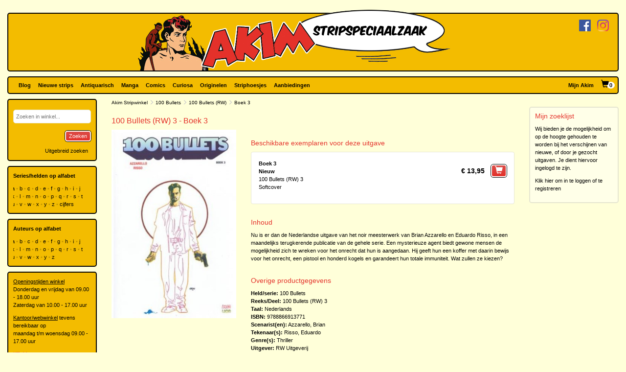

--- FILE ---
content_type: text/html; charset=utf-8
request_url: https://www.akim.nl/stripalbum/100-bullets/3/boek-3
body_size: 26957
content:
<!DOCTYPE html>

<html lang="nl">
<head>
        
        <!-- Google Tag Manager -->
        <script>
window.dataLayer=window.dataLayer||[];
function gtag(){dataLayer.push(arguments);}
gtag('consent','default',{ad_storage:'denied',analytics_storage:'granted'});
(function(w,d,s,l,i){w[l]=w[l]||[];w[l].push({'gtm.start':
new Date().getTime(),event:'gtm.js'});var f=d.getElementsByTagName(s)[0],
j=d.createElement(s),dl=l!='dataLayer'?'&l='+l:'';j.async=true;j.src=
'https://www.googletagmanager.com/gtm.js?id='+i+dl;f.parentNode.insertBefore(j,f);
})(window,document,'script','dataLayer','GTM-N2T2BDK');
        </script>
        <!-- End Google Tag Manager -->
    

    <meta charset="utf-8" />
    <meta name="viewport" content="width=device-width, initial-scale=1.0, maximum-scale=1.0, user-scalable=no" />
    <meta name="keywords" content="Strip, Stripboek, Strips, Stripboeken, Stripverhalen, Stripwinkel, Stripshop, Stripalbum, Stripalbums, Softcover, Hardcover, Luxe uitgaven, Originele tekeningen, Planche original, Planche originale, Curiosa, Manga, Comics, Groningen, Graphic novel, Stripspeciaalzaak, Webwinkel, Webshop, Bestellen, Striphoesjes, Comichoesjes" />
    <meta name="description" content="Stripwinkel Akim - Online strips, comics, manga, curiosa en originele striptekeningen bestellen en kopen. Van de allernieuwste tot zeldzame tweedehandse en antiquarische stripboeken. Bezoek ook eens onze stripboekenwinkel in Groningen." />
            <link rel="canonical" href="https://www.akim.nl/stripalbum/100-bullets/3/boek-3?publicationId=4887" />
    <title>Akim Stripwinkel - 100 Bullets (RW) 3 - Boek 3, Softcover (RW Uitgeverij)</title>

    <script src="/bundles/js/libraries?v=KZF6sDxKpCu36IF1nWzlAj61giXq7j23huJ147MRwY01"></script>

    <script src="/bundles/js/stripshop?v=tbe2sZB6jYY41kEysAE3oW5XONlIiqmxD8EWIXRouDU1"></script>

    <link href="/bundles/css?v=ZAHyiaW3glBSur1e4iAtn_Zeb9xiX6DyxKNVpfnYlxs1" rel="stylesheet"/>

    
    <link href="/bundles/css/akim?v=R95lChFDebY3Epyd4N9HTkbzcUNjvcZEKOZdxf_K6tM1" rel="stylesheet"/>


    <link rel="shortcut icon" href="/Images/Static/Akim/favicon.ico" />
    
    <script type="text/javascript">
        (function () {
            $.extend(true, {
                Stripshop: {
                    BasePath: '/',
                    Cart: null
                }
            });
        })();
    </script>

    

</head>
<body>
        
<!-- Google Tag Manager (noscript) -->
<noscript><iframe src="https://www.googletagmanager.com/ns.html?id=GTM-N2T2BDK"
height="0" width="0" style="display:none;visibility:hidden"></iframe></noscript>
<!-- End Google Tag Manager (noscript) -->
    



    

    




<div id="header">

    <div class="base-container">
    </div>

    <div class="logo-container">
        <a href="/"><img class="logo" src="/Images/Static/Akim/Akim-Logo.png" title="Stripwinkel Akim" alt="Stripwinkel Akim" /></a>
        <div class="social-media-container">
            <a href="https://www.facebook.com/StripwinkelAkim" class="social-media" target="_blank"><img src="/Images/Static/Logo-Facebook-Small.png" title="Volg ons op Facebook" alt="Volg ons op Facebook" /></a>
<a href="https://www.instagram.com/stripwinkel.akim/" class="social-media" target="_blank"><img src="/Images/Static/Logo-Instagram-Small.png" title="Volg ons op Instagram" alt="Volg ons op Instagram" /></a>

        </div>
    </div>
</div>

<div class="container-fluid">

    <div id="menu" class="row base-container">

        <div class="col-xs-12 menu-container">

            <nav class="navbar navbar-default sticky">
                <div class="navbar-header">
                    <button type="button" class="navbar-toggle" data-toggle="collapse" data-target="#shopNavBar">
                        <span class="icon-bar"></span>
                        <span class="icon-bar"></span>
                        <span class="icon-bar"></span>
                    </button>
                    <a href="/" class="hidden-sm hidden-md hidden-lg hidden-xl"><img class="logo" src="/Images/Static/Akim/Akim-Mobile-Logo.png" title="Stripwinkel Akim" alt="Stripwinkel Akim" /></a>
                    <div class="navbar-brand visible-xs">
                        <a style="margin-right:10px;" href="/Catalog/Search"><span class="glyphicon glyphicon-search"></span></a>
                        <a class="cart-summary-link" href="/Cart/CartOverview">&nbsp;</a>
                    </div>
                </div>
                <div class="collapse navbar-collapse text-center" id="shopNavBar">
                    <ul class="nav navbar-nav">
                        

    <li ><a href="/blog">Blog</a></li>
    <li ><a href="/nieuwe-strips">Nieuwe strips</a></li>
    <li ><a href="/antiquarisch">Antiquarisch</a></li>
    <li ><a href="/mangas">Manga</a></li>
    <li ><a href="/comics">Comics</a></li>
    <li ><a href="/curiosa">Curiosa</a></li>
    <li ><a href="/originelen">Originelen</a></li>
    <li ><a href="/striphoesjes">Striphoesjes</a></li>
    <li ><a href="/aanbiedingen">Aanbiedingen</a></li>


                    </ul>
                    <ul class="nav navbar-nav navbar-right">
                        <li><a href="/Account">Mijn Akim</a></li>
                        <li class="hidden-xs"><a href="/Cart/CartOverview" class="cart-summary-link">&nbsp;</a></li>
                    </ul>
                    <div class="social-media hidden-sm hidden-md hidden-lg hidden-xl">
                        <a href="https://www.facebook.com/StripwinkelAkim" class="social-media" target="_blank"><img src="/Images/Static/Logo-Facebook-Small.png" title="Volg ons op Facebook" alt="Volg ons op Facebook" /></a>
<a href="https://www.instagram.com/stripwinkel.akim/" class="social-media" target="_blank"><img src="/Images/Static/Logo-Instagram-Small.png" title="Volg ons op Instagram" alt="Volg ons op Instagram" /></a>

                    </div>
                </div>
            </nav>

        </div>

    </div>

    <div class="row">
        
        <div class="col-lg-10 col-lg-push-2 col-sm-9 col-sm-push-3">
            <div class="row">
                <div class="col-lg-10 col-lg-nested-8">

                    <div id="bread-crumbs">
                        
    <a href="/">Akim Stripwinkel</a>
    <span class="glyphicon glyphicon-menu-right"></span>
<a href="/stripheld/100-bullets">100 Bullets</a>        <span class="glyphicon glyphicon-menu-right"></span>
<a href="/Series/Details/9655">100 Bullets (RW)</a>            <span class="glyphicon glyphicon-menu-right"></span>
Boek 3

                    </div>
                </div>
                <div class="col-lg-2 col-lg-nested-2">

                </div>
            </div>
            <div class="row">
                <div class="col-lg-10 col-lg-nested-8 col-content">
                    

                    



<h1>100 Bullets (RW) 3 - Boek 3</h1>
<div class="row object">
    <div class="col-xs-12 col-md-8 pull-right">

                        <h2>Beschikbare exemplaren voor deze uitgave</h2>

<div class="copy-list publication-copy-list">
        <div class="row copy-list-row" data-copy-entity-id="24480">
            <div class="col-xs-12">
                <div class="pull-left">
                    <strong>Boek 3</strong><br />
                    <strong>Nieuw</strong>
                    <br />
                    
                        <span>100 Bullets (RW) 3</span><br />
                        <span>
                            Softcover
                        </span>

                    <div class="copy-description">
                        
                    </div>

                </div>
                <div class="pull-right">
                        <span class="price">
                            &euro;&nbsp;13,95
                        </span>
                        <button class="margin-left-10 large" type="button" onclick="$.Stripshop.Cart.add(this, 24479, 24480);"><span class="glyphicon glyphicon-shopping-cart"></span><span class="cart-item-count"></span></button>
                </div>
            </div>
        </div>
</div>
<script type="text/javascript">
    (function () {
        $('a[data-button-type="show-hidden-gallery"]').click(function (e) {
            $(this).closest('[data-copy-entity-id]').find('[data-toggle="lightbox"]:first').ekkoLightbox();
        });
    })();
</script>            </div>

    <div class="col-xs-12 col-md-4">
        

<div id="C-f63b2d0d-5882-4a75-93e7-2bddb6698ab2" class="lightbox-gallery">
            <img src="/Images/Dynamic/500x500/Stripshop.Publication/24479/7508-100-bullets-rw-3-boek-3-softcover-rw-uitgeverij.jpg" alt="100 Bullets (RW) 3 - Boek 3, Softcover (RW Uitgeverij)" class="object main" onclick="$('#C-f63b2d0d-5882-4a75-93e7-2bddb6698ab2').find('a[data-img-id]').first().click()" />
        <a href="/Images/Dynamic/full/Stripshop.Publication/24479/7508-100-bullets-rw-3-boek-3-softcover-rw-uitgeverij.jpg"
           data-img-id="7508"
           data-toggle="lightbox"
            data-gallery="gallery-1494ada2-828e-484a-bc06-3a169d2aa77e"
           
           >
            <img src="/Images/Dynamic/120x120/Stripshop.Publication/24479/7508-100-bullets-rw-3-boek-3-softcover-rw-uitgeverij.jpg" alt="100 Bullets (RW) 3 - Boek 3, Softcover (RW Uitgeverij)" class="object thumb" />
        </a>
</div>

<div class="clear"></div>
    </div>

    <div class="col-xs-12 col-md-8 pull-right">


            <h2>Inhoud</h2>
<p>Nu is er dan de Nederlandse uitgave van het noir meesterwerk van Brian Azzarello en Eduardo Risso, in een maandelijks terugkerende publicatie van de gehele serie. Een mysterieuze agent biedt gewone mensen de mogelijkheid zich te wreken voor het onrecht dat hun is aangedaan. Hij geeft hun een koffer met daarin bewijs voor het onrecht, een pistool en honderd kogels en garandeert hun totale immuniteit. Wat zullen ze kiezen?</p>

    </div>

    <div class="col-xs-12 col-md-8 pull-right">
        <h2>Overige productgegevens</h2>

<div class="specifications">

    <span>
        <span class="specification-label">Held/serie:</span>
        <a href="/stripheld/100-bullets">100 Bullets</a>
    </span><br />

        <span>
            <span class="specification-label">Reeks/Deel:</span>
<a href="/Series/Details/9655">100 Bullets (RW)</a>            3
        </span><br />


            <span>
                <span class="specification-label">Taal:</span>
                Nederlands
            </span><br />
            <span>
                <span class="specification-label">ISBN:</span>
                9788866913771
            </span><br />
            <span>
            <span class="specification-label">Scenarist(en):</span>
                <a href="/auteur/brian-azzarello">Azzarello, Brian</a>
        </span><br />
            <span>
            <span class="specification-label">Tekenaar(s):</span>
                <a href="/auteur/eduardo-risso">Risso, Eduardo</a>
        </span><br />
            <span>
            <span class="specification-label">Genre(s):</span>
            <a href="/Genre/Details/14">Thriller</a>
        </span><br />
            <span>
            <span class="specification-label">Uitgever:</span>
            <a href="/uitgever/rw-uitgeverij">RW Uitgeverij</a>
        </span><br />
</div>


    </div>

    <div class="col-xs-12 col-md-8 pull-right">


    <div class="row">
        <div class="col-sm-12">
            <h2>In deze reeks</h2>
            <table class="series-more">
                    <tr>
                        <td>&bull;</td>
                        <td class="text-right">1.</td>
                        <td><a href="/stripalbum/100-bullets/1/boek-1">Boek 1</a></td>
                    </tr>
                    <tr>
                        <td>&bull;</td>
                        <td class="text-right">2.</td>
                        <td><a href="/stripalbum/100-bullets/2/boek-2">Boek 2</a></td>
                    </tr>
                    <tr>
                        <td>&bull;</td>
                        <td class="text-right">4.</td>
                        <td><a href="/stripalbum/100-bullets/4/boek-4">Boek 4</a></td>
                    </tr>
                    <tr>
                        <td>&bull;</td>
                        <td class="text-right">5.</td>
                        <td><a href="/stripalbum/100-bullets/5/boek-5">Boek 5</a></td>
                    </tr>
                    <tr>
                        <td>&bull;</td>
                        <td class="text-right">6.</td>
                        <td><a href="/stripalbum/100-bullets/6/boek-6">Boek 6</a></td>
                    </tr>
                    <tr>
                        <td>&bull;</td>
                        <td class="text-right">7.</td>
                        <td><a href="/stripalbum/100-bullets/7/boek-7">Boek 7</a></td>
                    </tr>
                    <tr>
                        <td>&bull;</td>
                        <td class="text-right">8.</td>
                        <td><a href="/stripalbum/100-bullets/8/boek-8">Boek 8</a></td>
                    </tr>
                    <tr>
                        <td>&bull;</td>
                        <td class="text-right">9.</td>
                        <td><a href="/stripalbum/100-bullets/9/boek-9">Boek 9</a></td>
                    </tr>
                    <tr>
                        <td>&bull;</td>
                        <td class="text-right">10.</td>
                        <td><a href="/stripalbum/100-bullets/10/boek-10">Boek 10</a></td>
                    </tr>
                    <tr>
                        <td>&bull;</td>
                        <td class="text-right">11.</td>
                        <td><a href="/stripalbum/100-bullets/11/boek-11">Boek 11</a></td>
                    </tr>
                    <tr>
                        <td>&bull;</td>
                        <td class="text-right">12.</td>
                        <td><a href="/stripalbum/100-bullets/12/boek-12">Boek 12</a></td>
                    </tr>
                    <tr>
                        <td>&bull;</td>
                        <td class="text-right">13.</td>
                        <td><a href="/stripalbum/100-bullets/13/boek-13">Boek 13</a></td>
                    </tr>
                    <tr>
                        <td>&bull;</td>
                        <td class="text-right">14.</td>
                        <td><a href="/stripalbum/100-bullets/14/boek-14">Boek 14</a></td>
                    </tr>
                    <tr>
                        <td>&bull;</td>
                        <td class="text-right">15.</td>
                        <td><a href="/stripalbum/100-bullets/15/boek-15">Boek 15</a></td>
                    </tr>
                    <tr>
                        <td>&bull;</td>
                        <td class="text-right">16.</td>
                        <td><a href="/stripalbum/100-bullets/16/boek-16">Boek 16</a></td>
                    </tr>
                    <tr>
                        <td>&bull;</td>
                        <td class="text-right">17.</td>
                        <td><a href="/stripalbum/100-bullets/17/boek-17">Boek 17</a></td>
                    </tr>
                    <tr>
                        <td>&bull;</td>
                        <td class="text-right">18.</td>
                        <td><a href="/stripalbum/100-bullets/18/boek-18">Boek 18</a></td>
                    </tr>
                    <tr>
                        <td>&bull;</td>
                        <td class="text-right">19.</td>
                        <td><a href="/stripalbum/100-bullets/19/boek-19">Boek 19</a></td>
                    </tr>
                    <tr>
                        <td>&bull;</td>
                        <td class="text-right">20.</td>
                        <td><a href="/stripalbum/100-bullets/20/boek-20">Boek 20</a></td>
                    </tr>
                    <tr>
                        <td>&bull;</td>
                        <td class="text-right">21.</td>
                        <td><a href="/stripalbum/100-bullets/21/boek-21">Boek 21</a></td>
                    </tr>
                    <tr>
                        <td>&bull;</td>
                        <td class="text-right">22.</td>
                        <td><a href="/stripalbum/100-bullets/22/boek-22">Boek 22</a></td>
                    </tr>
                    <tr>
                        <td>&bull;</td>
                        <td class="text-right">23.</td>
                        <td><a href="/stripalbum/100-bullets/23/boek-23">Boek 23</a></td>
                    </tr>
                    <tr>
                        <td>&bull;</td>
                        <td class="text-right">24.</td>
                        <td><a href="/stripalbum/100-bullets/24/boek-24">Boek 24</a></td>
                    </tr>
                    <tr>
                        <td>&bull;</td>
                        <td class="text-right">25.</td>
                        <td><a href="/stripalbum/100-bullets/25/boek-25">Boek 25</a></td>
                    </tr>
            </table>
        </div>
            </div>
    </div>
</div>

<script type="text/javascript">
    (function () {
        $('[data-toggle="lightbox"]').click(function (e) {
            e.preventDefault();
            $(this).ekkoLightbox();
        });
    })();
</script>



                </div>
                <div class="col-lg-2 col-lg-nested-2">

<div class="base-container-light">
    <h2>Mijn zoeklijst</h2>
    <p>Wij bieden je de mogelijkheid om op de hoogte gehouden te worden bij het verschijnen van nieuwe, of door je gezocht uitgaven. Je dient hiervoor ingelogd te zijn.</p>
    <p><a href="/Account">Klik hier om in te loggen of te registreren</a></p>
</div>                </div>
            </div>
        </div>
        
        <div class="col-lg-2 col-lg-pull-10 col-sm-3 col-sm-pull-9 hidden-xs">
    <div class="base-container banner">
        

<form id="frm-274d26eb-34aa-4650-a6a8-4f3f34ae63de" action="/Catalog/SimpleSearch" method="post">
    <div class="form-group">
        <input id="keywords" name="keywords" type="text" placeholder="Zoeken in winkel..." />
    </div>
    <button class="pull-right" type="submit">Zoeken</button>
    <a class="pull-right button modest" href="/Catalog/Search">Uitgebreid zoeken</a>
</form>

<div class="clear"></div>

<script type="text/javascript">
    (function () {
        
        var $frm = $('#frm-274d26eb-34aa-4650-a6a8-4f3f34ae63de');

        $frm.submit(function () {
            var v = '';
            $frm.find('input, select').each(function () { v += $(this).val(); });
            return v != '';
        });

    })();
</script>
    </div>
    <div class="base-container banner">
        <strong>Series/helden op alfabet</strong><br />



<div class="alphabet">
        <a href="/Series/Index/a">a</a>
        <a href="/Series/Index/b">b</a>
        <a href="/Series/Index/c">c</a>
        <a href="/Series/Index/d">d</a>
        <a href="/Series/Index/e">e</a>
        <a href="/Series/Index/f">f</a>
        <a href="/Series/Index/g">g</a>
        <a href="/Series/Index/h">h</a>
        <a href="/Series/Index/i">i</a>
        <a href="/Series/Index/j">j</a>
        <a href="/Series/Index/k">k</a>
        <a href="/Series/Index/l">l</a>
        <a href="/Series/Index/m">m</a>
        <a href="/Series/Index/n">n</a>
        <a href="/Series/Index/o">o</a>
        <a href="/Series/Index/p">p</a>
        <a href="/Series/Index/q">q</a>
        <a href="/Series/Index/r">r</a>
        <a href="/Series/Index/s">s</a>
        <a href="/Series/Index/t">t</a>
        <a href="/Series/Index/u">u</a>
        <a href="/Series/Index/v">v</a>
        <a href="/Series/Index/w">w</a>
        <a href="/Series/Index/x">x</a>
        <a href="/Series/Index/y">y</a>
        <a href="/Series/Index/z">z</a>
    <a href="/Series/Index/%23">cijfers</a>
</div>
    </div>
    <div class="base-container banner">
        <strong>Auteurs op alfabet</strong><br />



<div class="alphabet">
        <a href="/Creative/Index/a">a</a>
        <a href="/Creative/Index/b">b</a>
        <a href="/Creative/Index/c">c</a>
        <a href="/Creative/Index/d">d</a>
        <a href="/Creative/Index/e">e</a>
        <a href="/Creative/Index/f">f</a>
        <a href="/Creative/Index/g">g</a>
        <a href="/Creative/Index/h">h</a>
        <a href="/Creative/Index/i">i</a>
        <a href="/Creative/Index/j">j</a>
        <a href="/Creative/Index/k">k</a>
        <a href="/Creative/Index/l">l</a>
        <a href="/Creative/Index/m">m</a>
        <a href="/Creative/Index/n">n</a>
        <a href="/Creative/Index/o">o</a>
        <a href="/Creative/Index/p">p</a>
        <a href="/Creative/Index/q">q</a>
        <a href="/Creative/Index/r">r</a>
        <a href="/Creative/Index/s">s</a>
        <a href="/Creative/Index/t">t</a>
        <a href="/Creative/Index/u">u</a>
        <a href="/Creative/Index/v">v</a>
        <a href="/Creative/Index/w">w</a>
        <a href="/Creative/Index/x">x</a>
        <a href="/Creative/Index/y">y</a>
        <a href="/Creative/Index/z">z</a>
</div>
    </div>
    <div class="base-container banner">
            <div class="user-html-content">
        <p><u>Openingstijden winkel</u><br />
Donderdag en vrijdag van 09.00 - 18.00 uur<br />
Zaterdag van&nbsp;10.00 - 17.00 uur</p>

<p><u>Kantoor/webwinkel</u> tevens bereikbaar op<br />
maandag t/m woensdag&nbsp;09.00 - 17.00 uur</p>

<p><a href="https://www.google.nl/maps/place/Ulgersmaweg+14,+9731+BS+Groningen/@53.231523,6.588707,12z/data=!4m5!3m4!1s0x47c9d29893dd8625:0x413787f1b28948a0!8m2!3d53.2313715!4d6.588607?hl=nl" target="_blank">Klik hier voor een routebeschrijving naar onze winkel</a></p>

<p>Ulgersmaweg 14<br />
9731 BS Groningen<br />
Tel. +31 (0)50 549 96 98<br />
E-mail:&nbsp;<a href="mailto:info@akim.nl">info@akim.nl</a></p>

<p><img alt="" class="img-responsive" src="/Images/Dynamic/full/fileman//Voorkant-Akim-klein-200x150.jpg" /></p>
    </div>


    </div>
        </div>
    </div>

    <div id="footerMenu" class="row">

        <div class="col-lg-2 col-md-1 hidden-sm"></div>

        <div class="col-lg-4 col-md-5 col-sm-6">
            
<ul>
        <li>
            <h2>Klantenservice</h2>
            <ul>
                    <li><a href="/klantenservice/contact">Contact</a></li>
                    <li><a href="/klantenservice/bestellen-en-betalen">Bestellen en betalen</a></li>
                    <li><a href="/klantenservice/verzendkosten">Verzendkosten</a></li>
                    <li><a href="/klantenservice/folders">Folders</a></li>
                    <li><a href="/klantenservice/stripverzameling-verkopen">Stripverzameling verkopen?</a></li>
                    <li><a href="/klantenservice/algemene-voorwaarden">Algemene voorwaarden</a></li>
                    <li><a href="/klantenservice/hoe-vind-je-wat-je-wat-je-zoekt">Hoe vind je wat je zoekt</a></li>
                    <li><a href="/klantenservice/privacyverklaring">Privacyverklaring</a></li>
                    <li><a href="/klantenservice/zoeklijst">Zoeklijst/wenslijst</a></li>
            </ul>
        </li>
        <li>
            <h2>Over ons</h2>
            <ul>
                    <li><a href="/over-ons/de-winkel">De winkel</a></li>
                    <li><a href="/over-ons/expositie/expositie">Expositie</a></li>
                    <li><a href="/over-ons/fotogalerijen">Fotogalerijen</a></li>
                    <li><a href="/over-ons/beurzen">Beurzen</a></li>
                    <li><a href="/over-ons/signeersessies/signeersessies">Signeersessies</a></li>
                    <li><a href="/over-ons/verwijzingen">Verwijzingen</a></li>
                    <li><a href="/over-ons/leukste-winkel-van-nederland/de-leukste-winkel-van-nederland">Leukste winkel van Nederland</a></li>
            </ul>
        </li>
</ul>
        </div>

        <div class="col-lg-4 col-md-5 col-sm-6">

            <ul>
                <li>
                    <h2>Akim Stripspeciaalzaak</h2>
                    <p>
                        Ulgersmaweg 14<br />
                        9731 BS Groningen
                    </p>
                    <p>
                        <span class="glyphicon glyphicon-earphone"></span> +31 (0)50 - 549 96 98<br />
                        <span class="glyphicon glyphicon-envelope"></span> <a href="mailto:info@akim.nl">info@akim.nl</a>
                    </p>
                </li>
                <li>
                    <h2>Openingstijden</h2>
                    <p class="opening-hours">
                        Do. 09:00 &#151; 18:00<br />
                        Vr. 09:00 &#151; 18:00<br />
                        Za. 10:00 &#151; 17:00<br />
                    </p>
                </li>
            </ul>

        </div>

        <div class="col-lg-2 col-md-1 hidden-sm"></div>

    </div>

    <div id="partners" class="row">
        <div class="col-xs-12">
            <ul>
                <li><img src="/Images/Static/Logo-iDEAL.png" /></li>
                <li><img src="/Images/Static/Logo-Bancontact.png" /></li>
                <li><img src="/Images/Static/Logo-PayPal.png" /></li>
                <li><img src="/Images/Static/Logo-PostNL.png" /></li>
                <li><img src="/Images/Static/Logo-DHL.png" /></li>
            </ul>
        </div>
    </div>

    <div id="footer" class="text-center">
        <p>
            <a href="/algemene-voorwaarden">Algemene voorwaarden</a> &bull;
            <a href="/privacyverklaring">Privacyverklaring</a> &bull;
            <a href="/cookies">Cookies</a>
        </p>
        copyright &copy; 2026 Stripwinkel Akim, Groningen &bull; KvK 020 48 530 &bull; BTW NL002153387B93<br />
        <div id="realisation">Trotse realisatie <a href="http://www.aspin.nl" target="_blank">Aspin</a></div>
    </div>

</div>

    <script type="text/javascript">
        (function () {
            $.Stripshop.Cart = new Cart($('a.cart-summary-link'));
        })();
    </script>

    
    


    <div style="display: none;" id="blueprint-confirm-tip" class="confirm-tip">
        <p>txt</p>
        <div class="confirm-buttons">
            <button data-button-type="confirm">Ja</button>
            <button data-button-type="cancel">Nee</button>
        </div>
    </div>

    
</body>
</html>